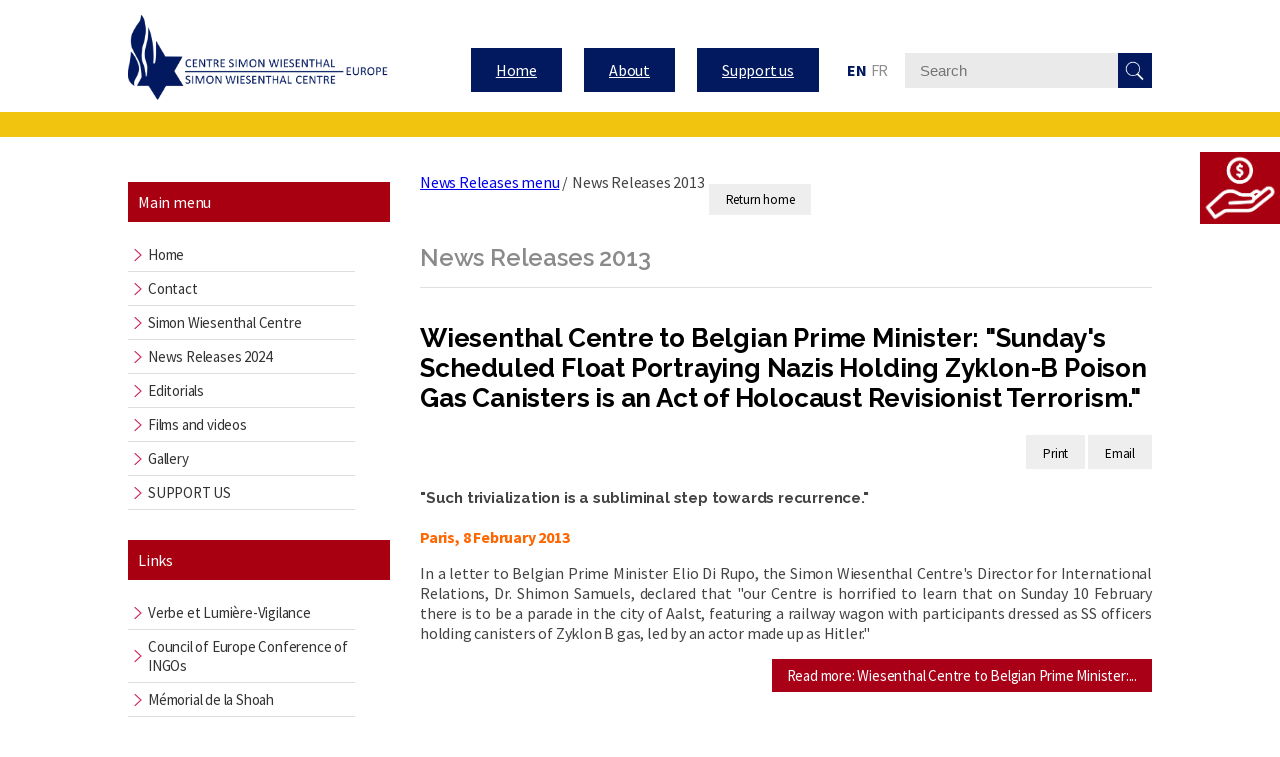

--- FILE ---
content_type: text/html; charset=utf-8
request_url: https://wiesenthal-europe.com/en/news-releases-menu/22-news-releases-2013?start=30
body_size: 8853
content:
<!DOCTYPE html>
<html>
<head>
	<base href="https://wiesenthal-europe.com/en/news-releases-menu/22-news-releases-2013" />
	<meta http-equiv="content-type" content="text/html; charset=utf-8" />
	<meta name="description" content="Le Centre Simon Wiesenthal est une organisation internationale juive, comportant 400.000 adhérents, qui lutte pour les droits de l'homme. Fondé en 1977 à Los Angeles, où se trouve son siège, il tire des leçons de l'holocauste pour combattre les discriminations contemporaines. Le Centre est une ONG avec statut consultatif auprès des Nations Unies, de l’UNESCO, de l’Organisation des États Américains, et du Conseil de l’Europe." />
	<meta name="generator" content="Joomla! - Open Source Content Management" />
	<title>News Releases 2013 - Centre Simon Wiesenthal | CSW Europe</title>
	<link href="/en/news-releases-menu/22-news-releases-2013?format=feed&amp;type=rss" rel="alternate" type="application/rss+xml" title="RSS 2.0" />
	<link href="/en/news-releases-menu/22-news-releases-2013?format=feed&amp;type=atom" rel="alternate" type="application/atom+xml" title="Atom 1.0" />
	<link href="https://wiesenthal-europe.com/en/search?id=22&amp;format=opensearch" rel="search" title="Search Centre Simon Wiesenthal | CSW Europe" type="application/opensearchdescription+xml" />
	<link href="/media/jui/css/chosen.css?8857d178dc4654cd1eb336e9cc2812be" rel="stylesheet" type="text/css" />
	<link href="/media/com_finder/css/finder.css?8857d178dc4654cd1eb336e9cc2812be" rel="stylesheet" type="text/css" />
	<link href="/media/mod_falang/css/template.css" rel="stylesheet" type="text/css" />
	<link href="http://fonts.googleapis.com/css?family=Source+Sans+Pro" rel="stylesheet" type="text/css" />
	<link href="https://wiesenthal-europe.com/modules/mod_gruemenu/css/styles.css" rel="stylesheet" type="text/css" />
	<style type="text/css">
div.mod_search93 input[type="search"]{ width:auto; }
	</style>
	<script src="https://ajax.googleapis.com/ajax/libs/jquery/1.8/jquery.min.js" type="text/javascript"></script>
	<script src="/plugins/system/jqueryeasy/jquerynoconflict.js" type="text/javascript"></script>
	<script src="/media/system/js/caption.js?8857d178dc4654cd1eb336e9cc2812be" type="text/javascript"></script>
	
	
	
	<script src="/media/jui/js/bootstrap.min.js?8857d178dc4654cd1eb336e9cc2812be" type="text/javascript"></script>
	<script src="https://www.google.com/recaptcha/api.js?onload=JoomlaInitReCaptcha2&render=explicit&hl=en-GB" type="text/javascript"></script>
	<script src="/media/plg_captcha_recaptcha/js/recaptcha.min.js" type="text/javascript"></script>
	<script src="/media/jui/js/chosen.jquery.min.js?8857d178dc4654cd1eb336e9cc2812be" type="text/javascript"></script>
	<!--[if lt IE 9]><script src="/media/system/js/html5fallback.js?8857d178dc4654cd1eb336e9cc2812be" type="text/javascript"></script><![endif]-->
	
	<script src="https://wiesenthal-europe.com/modules/mod_gruemenu/js/sidr.js" type="text/javascript"></script>
	<script src="https://wiesenthal-europe.com/modules/mod_gruemenu/js/script.js" type="text/javascript"></script>
	<script type="text/javascript">
jQuery(window).on('load',  function() {
				new JCaption('img.caption');
			});jQuery(function($){ initTooltips(); $("body").on("subform-row-add", initTooltips); function initTooltips (event, container) { container = container || document;$(container).find(".hasTooltip").tooltip({"html": true,"container": "body"});} });
	jQuery(function ($) {
		initChosen();
		$("body").on("subform-row-add", initChosen);

		function initChosen(event, container)
		{
			container = container || document;
			$(container).find(".advancedSelect").chosen({"disable_search_threshold":10,"search_contains":true,"allow_single_deselect":true,"placeholder_text_multiple":"Type or select some options","placeholder_text_single":"Select an option","no_results_text":"No results match"});
		}
	});
	
jQuery(document).ready(function() {
	var value, searchword = jQuery('#mod-finder-searchword122');

		// Get the current value.
		value = searchword.val();

		// If the current value equals the default value, clear it.
		searchword.on('focus', function ()
		{
			var el = jQuery(this);

			if (el.val() === 'Search ...')
			{
				el.val('');
			}
		});

		// If the current value is empty, set the previous value.
		searchword.on('blur', function ()
		{
			var el = jQuery(this);

			if (!el.val())
			{
				el.val(value);
			}
		});

		jQuery('#mod-finder-searchform122').on('submit', function (e)
		{
			e.stopPropagation();
			var advanced = jQuery('#mod-finder-advanced122');

			// Disable select boxes with no value selected.
			if (advanced.length)
			{
				advanced.find('select').each(function (index, el)
				{
					var el = jQuery(el);

					if (!el.val())
					{
						el.attr('disabled', 'disabled');
					}
				});
			}
		});});
jQuery(document).ready(function($) {
		$('.navigation-toggle-123').sidr( {
			name     : 'sidr-main',
			source   : '#sidr-close, #gruemenu',
			side     : 'left',
			displace : false
		} );
		$('.sidr-class-toggle-sidr-close').click( function() {
			$.sidr( 'close', 'sidr-main' );
			return false;
		} );
});

	</script>
	<link rel="alternate" href="https://wiesenthal-europe.com/en/news-releases-menu/22-news-releases-2013" hreflang="en" />
	<link rel="alternate" href="https://wiesenthal-europe.com/en/news-releases-menu/22-news-releases-2013"  hreflang="x-default" />
	<link rel="alternate" href="https://wiesenthal-europe.com/fr/news-releases-menu/22-communiques-de-presse-2013" hreflang="fr" />
	<!--[if lt IE 9]><script src="http://html5shim.googlecode.com/svn/trunk/html5.js" type="text/javascript"></script><script src="http://css3-mediaqueries-js.googlecode.com/svn/trunk/css3-mediaqueries.js" type="text/javascript"></script><![endif]-->
 
	<meta charset="utf-8">
	<link href='https://fonts.googleapis.com/css?family=Raleway:400,900,700,600,500,100' rel='stylesheet' type='text/css'>
  <link href="https://fonts.googleapis.com/css?family=Source+Sans+Pro:400,400i,700,700i" rel="stylesheet">
	<link rel="stylesheet" type="text/css" href="/templates/centresimonwiesenthal/css/style.css">
  <link rel="stylesheet" type="text/css" href="/templates/centresimonwiesenthal/css/print.css">
<!-- 	<link rel="stylesheet" type="text/css" href="/templates/centresimonwiesenthal/css/bootstrap.min.css"> -->
	<script type="text/javascript" src="/templates/centresimonwiesenthal/javascript/script.js"></script>
  <link rel="icon" href="/templates/centresimonwiesenthal/images/favicon.ico" />
  <meta name="viewport" content="width=device-width, initial-scale=1">

<script>
  (function(i,s,o,g,r,a,m){i['GoogleAnalyticsObject']=r;i[r]=i[r]||function(){
  (i[r].q=i[r].q||[]).push(arguments)},i[r].l=1*new Date();a=s.createElement(o),
  m=s.getElementsByTagName(o)[0];a.async=1;a.src=g;m.parentNode.insertBefore(a,m)
  })(window,document,'script','https://www.google-analytics.com/analytics.js','ga');

  ga('create', 'UA-77933286-1', 'auto');
  ga('send', 'pageview');

</script>
  
</head>
<body class="page-140 body">


<div><!-- Inclure un module -->   </div>
<div><!-- Inclure L'article lié au menu actuel --></div>



 <nav class="navbar navbar-default menu-principal" style="background-color: #FFFFFF">
      <div class="container-fluid">
        <div class="container-top">
          <!-- Brand and toggle get grouped for better mobile display -->
          <div class="navbar-header">
            <a href="/index.php">
              <img src="/templates/centresimonwiesenthal/images/logo.png" alt="Logo Centre Simon Wiesenthal" class="logo">
            </a>
          </div>
          
          <!-- Collect the nav links, forms, and other content for toggling -->
          <div class="top">
              
<style>

/* Top-to-Bottom */
#gruemenu.grue_123 ul li { margin:0!important; padding:0!important }
#gruemenu.grue_123 > ul > li {float: left; display: inline-block; }
#gruemenu.grue_123 > ul > li.has-sub > a::after {border-top-color: #D1E3FB;  right: 17px; top: 50%; margin-top:-5px; }
#gruemenu.grue_123 > ul > li.has-sub.active > a::after,
#gruemenu.grue_123 > ul > li.has-sub:hover > a {border-top-color: #FFFFFF;}
#gruemenu.grue_123 ul ul { position: absolute; left: -9999px; top: auto; padding-top: 6px;}
#gruemenu.grue_123 > ul > li > ul::after { content: ""; position: absolute; width: 0; height: 0; border: 5px solid transparent; top: -3px; left: 20px;}
#gruemenu.grue_123 ul ul ul::after {content: "";position: absolute; width: 0; height: 0; border: 5px solid transparent;  top: 11px; left: -3px;}
#gruemenu.grue_123 > ul > li:hover > ul {top: auto;left: 0;}
#gruemenu.grue_123 ul ul ul {padding-top: 0;padding-left: 6px;}
#gruemenu.grue_123 ul ul > li:hover > ul {left: 220px;top: 0;}
#gruemenu.grue_123 > ul > li > ul::after { border-bottom-color: #192F4D}
#gruemenu.grue_123 ul ul ul::after {border-right-color:  #192F4D }
#gruemenu.grue_123 ul ul li.has-sub > a::after {border-left-color: #D1E3FB;   right: 17px; top: 14px; }
#gruemenu.grue_123 ul ul li.has-sub.active > a::after,
#gruemenu.grue_123 ul ul li.has-sub:hover > a::after {border-left-color:#FFFFFF; }
#gruemenu.grue_123 { background: #192F4D; }
#gruemenu.grue_123 ul li a, #gruemenu.grue_123 
#gruemenu.grue_123 {font-family: "Source Sans Pro", Arial, Helvetica, sans-serif ;}
#gruemenu.grue_123,
#gruemenu.grue_123 ul,
#gruemenu.grue_123 ul li,
#gruemenu.grue_123 ul > li > a { font-size:13px}
#gruemenu.grue_123 ul > li > ul > li > a { font-size:11px!important}
#gruemenu.grue_123 > ul > li > a { color: #D1E3FB; text-transform:uppercase}
#gruemenu.grue_123 > ul > li:hover > a,
#gruemenu.grue_123 > ul > li > a:hover,
#gruemenu.grue_123 > ul > li.active > a {color: #FFFFFF; background: #11243D;}
#gruemenu.grue_123 ul ul li:hover > a,
#gruemenu.grue_123 ul ul li.active > a {color: #FFFFFF; background: #11243D;}
#gruemenu.grue_123 ul ul li a, #navigation-toggle {color: #D1E3FB; background: #192F4D;}
#gruemenu.grue_123 ul ul li:hover > a,
#gruemenu.grue_123 ul ul li.active > a,
#navigation-toggle:hover {color: #FFFFFF;background:#11243D;}
#gruemenu.grue_123 #menu-button{ color: #D1E3FB; }
#gruemenu.grue_123 {-webkit-border-radius: 3px; -moz-border-radius: 3px; -o-border-radius: 3px; border-radius: 3px;  border-radius: 3px;}
#gruemenu.grue_123 ul li:first-child > a  { border-top-left-radius: 3px; border-bottom-left-radius: 3px;}
#gruemenu.grue_123 ul ul li:first-child > a { border-top-left-radius: 3px; border-top-right-radius: 3px; border-bottom-left-radius: 0px; border-bottom-right-radius: px;}
#gruemenu.grue_123 ul ul li:last-child > a {border-top-left-radius: 0px; border-top-right-radius: 0px; border-bottom-left-radius: 3px; border-bottom-right-radius: 3px;}
#gruemenu.grue_123 #menu-button::after {border-top: 2px solid #D1E3FB; border-bottom: 2px solid #D1E3FB; }
#gruemenu.grue_123 #menu-button::before {border-top: 2px solid #D1E3FB; }
/* Enable Mobile Menu */
@media screen and (max-width: 1170px) {
#navigation-toggle { z-index:999; display:block; position:fixed; top:10px; right:10px; padding:10px 10px; box-shadow:0px 1px 1px rgba(0,0,0,0.15);	border-radius:3px;	text-shadow:0px 1px 0px rgba(0,0,0,0.5); font-size:20px;		transition:color linear 0.15s; text-decoration: none !important; }
#navigation-toggle span.nav-line { display:block; height:3px; width:20px; margin-bottom:4px; background:#fff}
#navigation-toggle:hover {text-decoration:none;	}
#gruemenu.grue_123  {display: none;}
}	
</style>

<a href="#sidr-main" id="navigation-toggle" class="navigation-toggle-123"><span class="nav-line"></span><span class="nav-line"></span><span class="nav-line"></span></a>
<div id="sidr-close"><a href="#sidr-close" class="toggle-sidr-close"></a></div>
<div id="gruemenu" class="grue_123 ">
<ul >
<li class="item-113"><a href="/en/" >Home</a></li><li class="item-114"><a href="/en/about" >About</a></li><li class="item-403"><a href="/en/support-us" >Support us</a></li></ul>
</div>

<script type="text/javascript">
  var el = document.getElementById('TheGrue');
  if(el) {el.style.display += el.style.display = 'none';}
</script>





              


<div class="mod-languages ">

    


<ul class="lang-inline">
    
        <!-- >>> [PAID] >>> -->
                    <li class="lang-active" dir="ltr">
                                    <a href="/en/news-releases-menu/22-news-releases-2013">
                                                                            EN                                            </a>
                            </li>
                <!-- <<< [PAID] <<< -->
        
    
        <!-- >>> [PAID] >>> -->
                    <li class="" dir="ltr">
                                    <a href="/fr/news-releases-menu/22-communiques-de-presse-2013">
                                                                            FR                                            </a>
                            </li>
                <!-- <<< [PAID] <<< -->
        
    </ul>

</div>

            <form class="navbar-form navbar-right" role="search">
              <div class="form-group">
                
<div class="finder">
	<form id="mod-finder-searchform122" action="/en/component/finder/search" method="get" class="form-search" role="search">
		<label for="mod-finder-searchword122" class="finder">Search</label><input type="text" name="q" id="mod-finder-searchword122" class="search-query input-medium" size="25" value="" placeholder="Search ..."/><button class="btn btn-primary hasTooltip  finder" type="submit" title="Go"><span class="icon-search icon-white"></span>Search</button>
						<input type="hidden" name="Itemid" value="198" />	</form>
</div>
<div class="search mod_search93">
	<form action="/en/news-releases-menu" method="post" class="form-inline">
		<label for="mod-search-searchword93" class="element-invisible">Search ...</label> <input name="searchword" id="mod-search-searchword93" maxlength="200"  class="inputbox search-query input-medium" type="search" size="20" placeholder="Search" /> <button class="button btn btn-primary" onclick="this.form.searchword.focus();">Search</button>		<input type="hidden" name="task" value="search" />
		<input type="hidden" name="option" value="com_search" />
		<input type="hidden" name="Itemid" value="198" />
	</form>
</div>

              </div>
            </form>
        </div><!-- /.navbar-collapse -->
      </div><!-- /.container-fluid -->
  </div>
    </nav>

<div class="container-principale container-fluid">
    <div class="bc-menu">
        <p class="text-uppercase text-center menu-left-title">
               Main menu
        
        </p>

            <nav class="navbar navbar-default menu-main-menu">
                 <div class="container-fluid">
                     <div class="container-menu container-menu-gauche">
                    <!-- Brand and toggle get grouped for better mobile display -->       
                    <!-- Collect the nav links, forms, and other content for toggling -->
                    <div class="collapse navbar-collapse" id="bs-example-navbar-collapse-2">
                      <ul class="nav navbar-nav menu-secondaire">
                        <ul class="nav menu mod-list">
<li class="item-119"><a href="/en/" >Home</a></li><li class="item-120"><a href="/en/contact-wiesenthal-europe" >Contact</a></li><li class="item-126"><a href="/en/le-centre-simon-wiesenthal" >Simon Wiesenthal Centre</a></li><li class="item-366"><a href="/en/news-releases-2024" >News Releases 2024</a></li><li class="item-227"><a href="/en/editorials" title="Editorials">Editorials</a></li><li class="item-129"><a href="/en/films-and-videos" >Films and videos</a></li><li class="item-141"><a href="/en/gallery" >Gallery</a></li><li class="item-143"><a href="/en/donate" >SUPPORT US</a></li></ul>

                      </ul>
                    </div><!-- /.navbar-collapse -->
                  </div><!-- /.container-fluid -->
              </div>
            </nav>



        <p class="text-uppercase text-center menu-left-title">
        
             Links
        
        </p>

        <nav class="navbar navbar-default menu-main-menu">
                <div class="container-fluid">
                     <div class="container-menu container-menu-gauche">
                    <!-- Brand and toggle get grouped for better mobile display -->       
                    <!-- Collect the nav links, forms, and other content for toggling -->
                    <div class="collapse navbar-collapse" id="bs-example-navbar-collapse-3">
                      <ul class="nav navbar-nav menu-secondaire">
                        <ul class="nav menu mod-list">
<li class="item-130"><a href="http://www.verbeetlumiere.fr/" target="_blank" rel="noopener noreferrer">Verbe et Lumière-Vigilance</a></li><li class="item-131"><a href="https://www.coe.int/en/web/ingo" target="_blank" rel="noopener noreferrer">Council of Europe Conference of INGOs</a></li><li class="item-133"><a href="https://www.memorialdelashoah.org/" target="_blank" rel="noopener noreferrer">Mémorial de la Shoah</a></li><li class="item-134"><a href="https://bnvca.info/test/" target="_blank" rel="noopener noreferrer">BNVCA</a></li><li class="item-197"><a href="/en/other-links" >Other links</a></li></ul>

                      </ul>
                    </div><!-- /.navbar-collapse -->
                  </div><!-- /.container-fluid -->
                </div>
            </nav>

        <p class="text-uppercase text-center menu-left-releases">
       

             Previous news releases
        
        </p> 
        <div class="releases">
            <ul class="categories-module">
	<li > 		<h4>
		<a href="/en/news-releases-2024">
		News Releases 2024					</a>
   		</h4>

					</li>
	<li > 		<h4>
		<a href="/en/news-releases-menu/44-news-releases-2023">
		News Releases 2023					</a>
   		</h4>

					</li>
	<li > 		<h4>
		<a href="/en/news-releases-menu/43-news-releases-2022">
		News Releases 2022					</a>
   		</h4>

					</li>
	<li > 		<h4>
		<a href="/en/news-releases-menu/42-news-releases-2021">
		News Releases 2021					</a>
   		</h4>

					</li>
	<li > 		<h4>
		<a href="/en/news-releases-menu/38-news-releases-2020">
		News Releases 2020					</a>
   		</h4>

					</li>
	<li > 		<h4>
		<a href="/en/news-releases-menu/37-news-releases-2019">
		News Releases 2019					</a>
   		</h4>

					</li>
	<li > 		<h4>
		<a href="/en/news-releases-menu/36-news-releases-2018">
		News Releases 2018					</a>
   		</h4>

					</li>
	<li > 		<h4>
		<a href="/en/news-releases-2017">
		News Releases 2017					</a>
   		</h4>

					</li>
	<li > 		<h4>
		<a href="/en/news-releases-menu/15-news-releases-2016">
		News Releases 2016					</a>
   		</h4>

					</li>
	<li > 		<h4>
		<a href="/en/news-releases-menu/24-news-releases-2015">
		News Releases 2015					</a>
   		</h4>

					</li>
	<li > 		<h4>
		<a href="/en/news-releases-menu/23-news-releases-2014">
		News Releases 2014					</a>
   		</h4>

					</li>
	<li > 		<h4>
		<a href="/en/news-releases-menu/22-news-releases-2013">
		News Releases 2013					</a>
   		</h4>

					</li>
	<li > 		<h4>
		<a href="/en/news-releases-menu/21-news-releases-2012">
		News Releases 2012					</a>
   		</h4>

					</li>
	<li > 		<h4>
		<a href="/en/news-releases-menu/20-news-releases-2011">
		News Releases 2011					</a>
   		</h4>

					</li>
	<li > 		<h4>
		<a href="/en/news-releases-menu/19-news-releases-2010">
		News Releases 2010					</a>
   		</h4>

					</li>
	<li > 		<h4>
		<a href="/en/news-releases-menu/18-news-releases-2009">
		News Releases 2009					</a>
   		</h4>

					</li>
</ul>
              
        </div>
    </div>
    <div class="content">

       		
				<div class="breadcrums-list">
   		    <ul itemscope itemtype="https://schema.org/BreadcrumbList" class="breadcrumb" style='padding-left: 5px;'>
        
                <li itemprop="itemListElement" itemscope itemtype="https://schema.org/ListItem" class="breadcrumb-item">
                <a itemprop="item" href="/en/news-releases-menu" class="pathway"><span itemprop="name">News Releases menu</span></a>                        <span class="divider">
                             /                         </span>
                                                    <meta itemprop="position" content="1">
            </li>
                    <li itemprop="itemListElement" itemscope itemtype="https://schema.org/ListItem" class="active breadcrumb-item">
                <span itemprop="name">News Releases 2013</span>                <meta itemprop="position" content="2">
            </li>
        </ul>
		</div>
				

<div class="custom return"  >
	<p><a href="/en/">Return home</a></p></div>

		

<div class="custom"  >
	<div class="custombutton-faire-un-don"><a href="/en/support-us"><img src="/images/donation.png" alt="image Je fais un don" /></a></div></div>


        <div class="news">
            <div class="blog" itemscope itemtype="https://schema.org/Blog">
	
			<h2> 							<span class="subheading-category">News Releases 2013</span>
					</h2>
		
	
			<div class="category-desc clearfix">
														</div>
	
	
		
	
																	<div class="items-row cols-1 row-0 row-fluid clearfix">
						<div class="span12">
				<div class="item column-1"
					itemprop="blogPost" itemscope itemtype="https://schema.org/BlogPosting">
					

	<div class="page-header">
					<h2 itemprop="name">
									<a href="/en/news-releases-menu/22-news-releases-2013/149-wiesenthal-centre-to-belgian-prime-minister-sunday-s-scheduled-float-portraying-nazis-holding-zyklon-b-poison-gas-canisters-is-an-act-of-holocaust-revisionist-terrorism" itemprop="url">
					

									
					Wiesenthal Centre to Belgian Prime Minister: &quot;Sunday's Scheduled Float Portraying Nazis Holding Zyklon-B Poison Gas Canisters is an Act of Holocaust Revisionist Terrorism.&quot;				



					</a>

							</h2>
				
		
				
			</div>

	
<div class="icons">
	
					<div class="btn-group pull-right">
				<button class="btn dropdown-toggle" type="button" id="dropdownMenuButton-149" aria-label="User tools"
				data-toggle="dropdown" aria-haspopup="true" aria-expanded="false">
					<span class="icon-cog" aria-hidden="true"></span>
					<span class="caret" aria-hidden="true"></span>
				</button>
								<ul class="dropdown-menu" aria-labelledby="dropdownMenuButton-149">
											<li class="print-icon"> <a href="/en/news-releases-menu/22-news-releases-2013/149-wiesenthal-centre-to-belgian-prime-minister-sunday-s-scheduled-float-portraying-nazis-holding-zyklon-b-poison-gas-canisters-is-an-act-of-holocaust-revisionist-terrorism?tmpl=component&amp;print=1" title="Print article < Wiesenthal Centre to Belgian Prime Minister: &quot;Sunday&#039;s Scheduled Float Portraying Nazis Holding Zyklon-B Poison Gas Canisters is an Act of Holocaust Revisionist Terrorism.&quot; >" onclick="window.open(this.href,'win2','status=no,toolbar=no,scrollbars=yes,titlebar=no,menubar=no,resizable=yes,width=640,height=480,directories=no,location=no'); return false;" rel="nofollow">			<span class="icon-print" aria-hidden="true"></span>
		Print	</a> </li>
																<li class="email-icon"> <a href="/en/component/mailto/?tmpl=component&amp;template=centresimonwiesenthal&amp;link=864a67a5f7b7d9a2d59b2b81efc644b3a87daea7" title="Email this link to a friend" onclick="window.open(this.href,'win2','width=400,height=550,menubar=yes,resizable=yes'); return false;" rel="nofollow">			<span class="icon-envelope" aria-hidden="true"></span>
		Email	</a> </li>
														</ul>
			</div>
		
	</div>




		

<h4 style="text-align: justify;">"Such trivialization is a subliminal step towards recurrence."&nbsp;</h4>
<p style="text-align: justify;"><span style="color: #ff6600;"><strong>Paris, 8 February 2013</strong></span></p>
<p style="text-align: justify;"><span>In a letter to Belgian Prime Minister Elio Di Rupo, the Simon Wiesenthal Centre's Director for International Relations, Dr. Shimon Samuels, declared that "our Centre is horrified to learn that on Sunday 10 February there is to be a parade in the city of Aalst, featuring a railway wagon with participants dressed as SS officers holding canisters of Zyklon B gas, led by an actor made up as Hitler."</span></p>



	
<p class="readmore">
			<a class="btn" href="/en/news-releases-menu/22-news-releases-2013/149-wiesenthal-centre-to-belgian-prime-minister-sunday-s-scheduled-float-portraying-nazis-holding-zyklon-b-poison-gas-canisters-is-an-act-of-holocaust-revisionist-terrorism" itemprop="url" aria-label="Read more:  Wiesenthal Centre to Belgian Prime Minister: &quot;Sunday&#039;s Scheduled Float Portraying Nazis Holding Zyklon-B Poison Gas Canisters is an Act of Holocaust Revisionist Terrorism.&quot;">
			<span class="icon-chevron-right" aria-hidden="true"></span> 
			Read more: 			Wiesenthal Centre to Belgian Prime Minister:...		</a>
	</p>



				</div>
				<!-- end item -->
							</div><!-- end span -->
							</div><!-- end row -->
																			<div class="items-row cols-1 row-1 row-fluid clearfix">
						<div class="span12">
				<div class="item column-1"
					itemprop="blogPost" itemscope itemtype="https://schema.org/BlogPosting">
					

	<div class="page-header">
					<h2 itemprop="name">
									<a href="/en/news-releases-menu/22-news-releases-2013/157-wiesenthal-centre-to-eu-ban-hezbollah-now-further-vacillation-will-not-grant-europe-immunity" itemprop="url">
					

									
					Wiesenthal Centre to EU: &quot;Ban Hezbollah Now - Further Vacillation Will Not Grant Europe Immunity&quot;.				



					</a>

							</h2>
				
		
				
			</div>

	
<div class="icons">
	
					<div class="btn-group pull-right">
				<button class="btn dropdown-toggle" type="button" id="dropdownMenuButton-157" aria-label="User tools"
				data-toggle="dropdown" aria-haspopup="true" aria-expanded="false">
					<span class="icon-cog" aria-hidden="true"></span>
					<span class="caret" aria-hidden="true"></span>
				</button>
								<ul class="dropdown-menu" aria-labelledby="dropdownMenuButton-157">
											<li class="print-icon"> <a href="/en/news-releases-menu/22-news-releases-2013/157-wiesenthal-centre-to-eu-ban-hezbollah-now-further-vacillation-will-not-grant-europe-immunity?tmpl=component&amp;print=1" title="Print article < Wiesenthal Centre to EU: &quot;Ban Hezbollah Now - Further Vacillation Will Not Grant Europe Immunity&quot;. >" onclick="window.open(this.href,'win2','status=no,toolbar=no,scrollbars=yes,titlebar=no,menubar=no,resizable=yes,width=640,height=480,directories=no,location=no'); return false;" rel="nofollow">			<span class="icon-print" aria-hidden="true"></span>
		Print	</a> </li>
																<li class="email-icon"> <a href="/en/component/mailto/?tmpl=component&amp;template=centresimonwiesenthal&amp;link=e52b91dddbf4c08d1fe9a6e00e45eec1a355136d" title="Email this link to a friend" onclick="window.open(this.href,'win2','width=400,height=550,menubar=yes,resizable=yes'); return false;" rel="nofollow">			<span class="icon-envelope" aria-hidden="true"></span>
		Email	</a> </li>
														</ul>
			</div>
		
	</div>




		

<h4 style="text-align: justify;"><span style="color: #ff6600;">Paris, 6 February 2013</span></h4>
<p style="text-align: justify;">In a letter to European Union High Representative, Baroness CatherineAshton of Upholland, the Simon Wiesenthal Centre's Director forInternational Relations, Dr. Shimon Samuels, claimed that "despitecontinuous requests, for the last year, from the United Statesadministration and entreaties from the Middle East that the EuropeanUnion place Hezbollah on its terrorism list, on a par with Hamas - bothits political and military wings - the EU has vacillated, at one pointarguing that Hezbollah does not act on EU soil".</p>



	
<p class="readmore">
			<a class="btn" href="/en/news-releases-menu/22-news-releases-2013/157-wiesenthal-centre-to-eu-ban-hezbollah-now-further-vacillation-will-not-grant-europe-immunity" itemprop="url" aria-label="Read more:  Wiesenthal Centre to EU: &quot;Ban Hezbollah Now - Further Vacillation Will Not Grant Europe Immunity&quot;.">
			<span class="icon-chevron-right" aria-hidden="true"></span> 
			Read more: 			Wiesenthal Centre to EU: "Ban Hezbollah Now -...		</a>
	</p>



				</div>
				<!-- end item -->
							</div><!-- end span -->
							</div><!-- end row -->
																			<div class="items-row cols-1 row-2 row-fluid clearfix">
						<div class="span12">
				<div class="item column-1"
					itemprop="blogPost" itemscope itemtype="https://schema.org/BlogPosting">
					

	<div class="page-header">
					<h2 itemprop="name">
									<a href="/en/news-releases-menu/22-news-releases-2013/156-wiesenthal-centre-to-french-education-minister-ban-palestinian-agitation-from-french-elementary-schools" itemprop="url">
					

									
					Wiesenthal Centre to French Education Minister: &quot;Ban Palestinian Agitation From French Elementary Schools.&quot;				



					</a>

							</h2>
				
		
				
			</div>

	
<div class="icons">
	
					<div class="btn-group pull-right">
				<button class="btn dropdown-toggle" type="button" id="dropdownMenuButton-156" aria-label="User tools"
				data-toggle="dropdown" aria-haspopup="true" aria-expanded="false">
					<span class="icon-cog" aria-hidden="true"></span>
					<span class="caret" aria-hidden="true"></span>
				</button>
								<ul class="dropdown-menu" aria-labelledby="dropdownMenuButton-156">
											<li class="print-icon"> <a href="/en/news-releases-menu/22-news-releases-2013/156-wiesenthal-centre-to-french-education-minister-ban-palestinian-agitation-from-french-elementary-schools?tmpl=component&amp;print=1" title="Print article < Wiesenthal Centre to French Education Minister: &quot;Ban Palestinian Agitation From French Elementary Schools.&quot; >" onclick="window.open(this.href,'win2','status=no,toolbar=no,scrollbars=yes,titlebar=no,menubar=no,resizable=yes,width=640,height=480,directories=no,location=no'); return false;" rel="nofollow">			<span class="icon-print" aria-hidden="true"></span>
		Print	</a> </li>
																<li class="email-icon"> <a href="/en/component/mailto/?tmpl=component&amp;template=centresimonwiesenthal&amp;link=603b238c194a32cc715ff73fd26db0a3b5b15e8d" title="Email this link to a friend" onclick="window.open(this.href,'win2','width=400,height=550,menubar=yes,resizable=yes'); return false;" rel="nofollow">			<span class="icon-envelope" aria-hidden="true"></span>
		Email	</a> </li>
														</ul>
			</div>
		
	</div>




		

<h4 style="text-align: justify;">"A school is a place to inculcate fraternity and tolerance, not hate and&nbsp;violence."</h4>
<p style="text-align: justify;"><span style="color: #ff6600;"><strong>Paris, 5 February 2013</strong></span></p>
<p style="text-align: justify;">In a letter to French Education Minister, Vincent Peillon, the SimonWiesenthal Centre’s Director for International Relations, Dr. ShimonSamuels, protested &nbsp;newspaper ad invitations to an anti-Israel hatefestat a Paris primary school – l’Ecole Primaire publique, 13 rue Fagon.</p>



	
<p class="readmore">
			<a class="btn" href="/en/news-releases-menu/22-news-releases-2013/156-wiesenthal-centre-to-french-education-minister-ban-palestinian-agitation-from-french-elementary-schools" itemprop="url" aria-label="Read more:  Wiesenthal Centre to French Education Minister: &quot;Ban Palestinian Agitation From French Elementary Schools.&quot;">
			<span class="icon-chevron-right" aria-hidden="true"></span> 
			Read more: 			Wiesenthal Centre to French Education Minister:...		</a>
	</p>



				</div>
				<!-- end item -->
							</div><!-- end span -->
							</div><!-- end row -->
																			<div class="items-row cols-1 row-3 row-fluid clearfix">
						<div class="span12">
				<div class="item column-1"
					itemprop="blogPost" itemscope itemtype="https://schema.org/BlogPosting">
					

	<div class="page-header">
					<h2 itemprop="name">
									<a href="/en/news-releases-menu/22-news-releases-2013/158-wiesenthal-centre-s-deep-concern-at-islamist-threats-to-french-christians-and-jews-related-to-events-in-algeria-and-mali" itemprop="url">
					

									
					Wiesenthal Centre's Deep Concern at Islamist Threats to French Christians and Jews Related to Events in Algeria and Mali				



					</a>

							</h2>
				
		
				
			</div>

	
<div class="icons">
	
					<div class="btn-group pull-right">
				<button class="btn dropdown-toggle" type="button" id="dropdownMenuButton-158" aria-label="User tools"
				data-toggle="dropdown" aria-haspopup="true" aria-expanded="false">
					<span class="icon-cog" aria-hidden="true"></span>
					<span class="caret" aria-hidden="true"></span>
				</button>
								<ul class="dropdown-menu" aria-labelledby="dropdownMenuButton-158">
											<li class="print-icon"> <a href="/en/news-releases-menu/22-news-releases-2013/158-wiesenthal-centre-s-deep-concern-at-islamist-threats-to-french-christians-and-jews-related-to-events-in-algeria-and-mali?tmpl=component&amp;print=1" title="Print article < Wiesenthal Centre&#039;s Deep Concern at Islamist Threats to French Christians and Jews Related to Events in Algeria and Mali >" onclick="window.open(this.href,'win2','status=no,toolbar=no,scrollbars=yes,titlebar=no,menubar=no,resizable=yes,width=640,height=480,directories=no,location=no'); return false;" rel="nofollow">			<span class="icon-print" aria-hidden="true"></span>
		Print	</a> </li>
																<li class="email-icon"> <a href="/en/component/mailto/?tmpl=component&amp;template=centresimonwiesenthal&amp;link=ffd1709549b49a7a00c783448ed1cc5df653543e" title="Email this link to a friend" onclick="window.open(this.href,'win2','width=400,height=550,menubar=yes,resizable=yes'); return false;" rel="nofollow">			<span class="icon-envelope" aria-hidden="true"></span>
		Email	</a> </li>
														</ul>
			</div>
		
	</div>




		

<h4>"Urges authorities to declare state of emergency equipping lawenforcement to take necessary measures to outlaw a clear and present&nbsp;danger to all French citizens - Christian, Jewish and Muslim."</h4>
<p><span style="color: #ff6600;"><strong>Paris, 23 January 2013 </strong></span></p>
<p>The Director for International Relations of the Simon Wiesenthal Centre,Dr. Shimon Samuels, has raised an alarm at the threats made by MokhtarBelmokhtar, spokesman of the terrorist group that last week attacked theAlgerian gas installation at In Amenas.</p>



	
<p class="readmore">
			<a class="btn" href="/en/news-releases-menu/22-news-releases-2013/158-wiesenthal-centre-s-deep-concern-at-islamist-threats-to-french-christians-and-jews-related-to-events-in-algeria-and-mali" itemprop="url" aria-label="Read more:  Wiesenthal Centre&#039;s Deep Concern at Islamist Threats to French Christians and Jews Related to Events in Algeria and Mali">
			<span class="icon-chevron-right" aria-hidden="true"></span> 
			Read more: 			Wiesenthal Centre's Deep Concern at Islamist...		</a>
	</p>



				</div>
				<!-- end item -->
							</div><!-- end span -->
							</div><!-- end row -->
																			<div class="items-row cols-1 row-4 row-fluid clearfix">
						<div class="span12">
				<div class="item column-1"
					itemprop="blogPost" itemscope itemtype="https://schema.org/BlogPosting">
					

	<div class="page-header">
					<h2 itemprop="name">
									<a href="/en/news-releases-menu/22-news-releases-2013/153-wiesenthal-centre-demands-justice-and-transparency-from-german-pharmaceutical-companies-reported-to-have-carried-out-1980-s-special-medication-experiments" itemprop="url">
					

									
					Wiesenthal Centre Demands Justice and Transparency from German Pharmaceutical Companies Reported to have Carried out 1980's &quot;special medication experiments&quot;				



					</a>

							</h2>
				
		
				
			</div>

	
<div class="icons">
	
					<div class="btn-group pull-right">
				<button class="btn dropdown-toggle" type="button" id="dropdownMenuButton-153" aria-label="User tools"
				data-toggle="dropdown" aria-haspopup="true" aria-expanded="false">
					<span class="icon-cog" aria-hidden="true"></span>
					<span class="caret" aria-hidden="true"></span>
				</button>
								<ul class="dropdown-menu" aria-labelledby="dropdownMenuButton-153">
											<li class="print-icon"> <a href="/en/news-releases-menu/22-news-releases-2013/153-wiesenthal-centre-demands-justice-and-transparency-from-german-pharmaceutical-companies-reported-to-have-carried-out-1980-s-special-medication-experiments?tmpl=component&amp;print=1" title="Print article < Wiesenthal Centre Demands Justice and Transparency from German Pharmaceutical Companies Reported to have Carried out 1980&#039;s &quot;special medication experiments&quot; >" onclick="window.open(this.href,'win2','status=no,toolbar=no,scrollbars=yes,titlebar=no,menubar=no,resizable=yes,width=640,height=480,directories=no,location=no'); return false;" rel="nofollow">			<span class="icon-print" aria-hidden="true"></span>
		Print	</a> </li>
																<li class="email-icon"> <a href="/en/component/mailto/?tmpl=component&amp;template=centresimonwiesenthal&amp;link=b5b3c700b93a7702072e664fed152f5a719ee904" title="Email this link to a friend" onclick="window.open(this.href,'win2','width=400,height=550,menubar=yes,resizable=yes'); return false;" rel="nofollow">			<span class="icon-envelope" aria-hidden="true"></span>
		Email	</a> </li>
														</ul>
			</div>
		
	</div>




		

<h4 style="text-align: left;">"In view of German companies' history of collaboration with Nazi abuses&nbsp;of medical ethics,they must now release consent certificates, insurance claims and propose compensation measures for the uninformed objects of post-War abuses."</h4>
<p style="text-align: left;"><span style="color: #ff6600;"><strong>Paris, 8 January 2013</strong></span></p>
<p style="text-align: left;">In letters to the Chairmen of five major German pharmaceutical&nbsp;companies, the Simon Wiesenthal Centre's Director for International Relations, Dr. Shimon Samuels, stated that, "in view of the history of&nbsp;collaboration of several German industrial and pharmaceutical&nbsp;companies with Nazi abuses of medical ethics and practises during&nbsp;World War Two, we were horrified at the Tagesspiegel report on 'tests&nbsp;carried out in Communist East Germany (the GDR) between 1983 and&nbsp;1984', apparently, in many cases without the subjects' knowledge".</p>



	
<p class="readmore">
			<a class="btn" href="/en/news-releases-menu/22-news-releases-2013/153-wiesenthal-centre-demands-justice-and-transparency-from-german-pharmaceutical-companies-reported-to-have-carried-out-1980-s-special-medication-experiments" itemprop="url" aria-label="Read more:  Wiesenthal Centre Demands Justice and Transparency from German Pharmaceutical Companies Reported to have Carried out 1980&#039;s &quot;special medication experiments&quot;">
			<span class="icon-chevron-right" aria-hidden="true"></span> 
			Read more: 			Wiesenthal Centre Demands Justice and...		</a>
	</p>



				</div>
				<!-- end item -->
							</div><!-- end span -->
							</div><!-- end row -->
						
	
				<div class="pagination">
							<p class="counter pull-right"> Page 7 of 7 </p>
						<ul>
	<li class="pagination-start"><a href="/en/news-releases-menu/22-news-releases-2013" class="pagenav">Start</a></li>
	<li class="pagination-prev"><a href="/en/news-releases-menu/22-news-releases-2013?start=25" class="pagenav">Prev</a></li>
			<li><a href="/en/news-releases-menu/22-news-releases-2013" class="pagenav">1</a></li>			<li><a href="/en/news-releases-menu/22-news-releases-2013?start=5" class="pagenav">2</a></li>			<li><a href="/en/news-releases-menu/22-news-releases-2013?start=10" class="pagenav">3</a></li>			<li><a href="/en/news-releases-menu/22-news-releases-2013?start=15" class="pagenav">4</a></li>			<li><a href="/en/news-releases-menu/22-news-releases-2013?start=20" class="pagenav">5</a></li>			<li><a href="/en/news-releases-menu/22-news-releases-2013?start=25" class="pagenav">6</a></li>			<li><span class="pagenav">7</span></li>		<li class="pagination-next"><span class="pagenav">Next</span></li>
	<li class="pagination-end"><span class="pagenav">End</span></li>
</ul>
 </div>
	</div> 
        </div>
         

    </div>

</div><!--Container-principale-->
<div class="container-fluid">
    <div class="row bc-copyright">
        <p class="copyright">Copyright &copy; 2026 - Centre Simon Wiesenthal-Europe </p>
       <div>
        <a href="/legal-notice">
                         Legal notice/Privacy Policy
                 </a>

          <a href="/contact">Contact</a>
        </div>
    </div>

    </div>


</body>
</html>

--- FILE ---
content_type: text/css
request_url: https://wiesenthal-europe.com/templates/centresimonwiesenthal/css/style.css
body_size: 4740
content:
a.hasTooltip.pagenav:hover {
	color: #FFFFFF!important;
}
.releases ul.categories-module li {
	width: 100%;
    background-color: rgba(255,255,255,0.9);
    transition-duration: 0.5s;
}
.releases ul.categories-module li:hover {
	padding-left: 15px;
}
/*END-new release more recent not visible-*/
#mod-finder-searchword122 {
	display: none;
}
.btn.btn-primary.hasTooltip.finder {
	display: none;
}
input#mod-finder-searchword122 {
    height: 35px;
    padding-top: 0px;
    color: #FFFFFF;
    border-radius: 0px;
    background-color: #eaeaea;
    border: none;
    color: #000;
    padding: 0 15px;
    font-size: 15px;
    -webkit-appearance: none;
    width: 195px;
}
label.finder {
	display: none;
}
@media (max-width: 980px) {
	.top .nav.menu {
		order: 3;
	}
	.navbar-right {
		/*padding: 15px;*/
		display: none;
	}

	.logo {
		width: 100% !important;
		max-width: 260px !important;
	}

	#navigation-toggle {
		position: initial !important;
		order: 2;
	}

	.bc-menu {
		order: 2;
		width: 100% !important;
		padding: 0 !important;
	}

	.content {
		width: 100% !important;
		padding: 0 !important;
	}

	.container-principale {
		flex-direction: column;
	}

	div.page-header h2,
	div.page-header h2 a {
		text-align: left;
		font-size: 20px !important;
    	line-height: 22px;
	}

	.navbar-header {
		padding: 7px;
	}

	.container-top,
	.container-principale,
	.bc-copyright {
		width: 90% !important;
	}

	nav.navbar.navbar-default.menu-principal div.container-fluid {
		padding-top: 5px !important;
	}

	.bc-copyright {
		flex-direction: column-reverse;
    	text-align: center;
	}

	.copyright {
		margin-top: 7px !important;
	}

	.icons {
		display: none;
	}
	img {
		height: inherit;
	}
}

img {
	max-width: 100%;
}

@keyframes slidy {
0% { left: 0%; }
20% { left: 0%; }
25% { left: -100%; }
45% { left: -100%; }
50% { left: -200%; }
70% { left: -200%; }
75% { left: -300%; }
95% { left: -300%; }
100% { left: -400%; }
}

div.slide-desc{
	bottom: 20% !important;
    left: 30% !important;
    width: 70% !important;

}
.dj-image{
	height: 100% !important;
}

dd.create {
	margin: 0;
	padding: 0;
}

#gruemenu {
	background-color: transparent !important;
}

#gruemenu > ul {
	display: flex;
	-webkit-display: flex;
	-moz-display: flex;
	align-items: center;
	box-shadow: none !important;
}

#gruemenu > ul > li {
	float: inherit !important;
	box-shadow: none !important;
}

#gruemenu > ul > li > a{
    letter-spacing: inherit !important;
    text-transform: inherit !important;
    font-size: initial !important;
    color: #fff !important;
    background-color: #02195f !important;
    margin: 11px;
    padding: 12px 25px;
    border-radius: 0 !important;
}

.releases ul {
	margin:0;
	padding: 0;
	list-style: none;
}

.jsn-master .jsn-bootstrap  .jsn-form-content .control-group .control-label {
	color: #A90017 !important;
	font-family: 'Source Sans Pro', sans-serif !important;
}

.jsn-master .jsn-bootstrap  .jsn-form-content .control-group {
	padding: 5px !important;
}

.releases ul li {
	background: url(../images/arrow-right.png);
    background-repeat: no-repeat;
    background-size: 20px 20px;
    background-position: left;
    list-style-type: none;
    padding-left: 5px;
    border-bottom: 1px solid #DEDEDE;
    transition-duration: 0.5s;
}

.releases ul li h4 a {
    padding: 9px 15px !important;
    font-size: 13px;
    color: #333333 !important;
    transition-duration: 0.5s;
    /* width: 100%; */
    display: block;
    text-decoration: none;
    font-weight: 500;
}

.bc-copyright a{
	text-decoration: none;
	color: inherit;
	padding: 0 6px;
}

.bc-copyright a:after{
	content: "|";
	padding-left: 12px;
}

.bc-copyright a:last-child:after{
	display: none;
}

.releases ul li h4 {
	margin:0;
}

.jsn-bootstrap  .jsn-form-content .control-group.ui-state-highlight,
.jsn-bootstrap  .jsn-form-content .control-group {
	border: 0;
}

.jsn-bootstrap  .jsn-form-content .control-group .controls input,.jsn-master .jsn-bootstrap  .jsn-form-content .control-group .controls select, .jsn-master .jsn-bootstrap  .jsn-form-content .control-group .controls textarea {
	padding: 8px;
    box-sizing: border-box;
    border: 1px solid #cacaca !important;
}

.jsn-master .jsn-bootstrap  .jsn-form-content .control-group .controls select {
	height: 30px;
    border-radius: 0 !important;
}

.jsn-row-container .btn-toolbar button[type="submit"] {
	padding: 7px 15px;
    font-size: 13px;
}

ul#slider100.djslider-in li{
	max-height: 300px !important;
	min-height: 300px !important;
}
div#slider-container100.slider-container{
	max-height: 300px !important;
}
div#djslider100.djslider.djslider-default{
	max-height: 300px !important;
}
div.news{
	margin-top: 35px;

}

dl dd time {
	padding: 5px;
    background-color: #A90017;
    color: #FFFFFF;
}


.bc-menu {
	width: 270px;
	padding: 15px;
	padding-left: 0;
}

.content {
	width: calc(100% - 270px);
	padding: 15px;
	padding-right: 0;
}

.menu-secondaire {
	padding: 0;
}

.return a {
    padding: 17px;
    padding: 7px 17px;
    background-color: #eee;
        color: #000;
    text-decoration: none;
    font-size: 13px;
}

.menu-secondaire a {
	text-decoration: none;
}

.blog .items-row {
    padding: 15px 0;
    border-bottom: 1px solid #e0e0e0;
}

.blog div:nth-last-child(2) {
    border-bottom: 0;
}

.blog .items-row p.readmore a.btn {
	padding: 7px 15px;
    font-size: 15px;
    text-decoration: none;
}

.blog h2 .subheading-category {
	    color: #8a8a8a;
    font-weight: 600;
    border-bottom: 1px solid #e0e0e0;
    display: block;
    padding-bottom: 15px;
}

div#slider { overflow: hidden; margin-top: 30px; }
div#slider figure img { width: 20%; float: left; }
div#slider figure { 
  position: relative;
  width: 500%;
  margin: 0;
  left: 0;
  text-align: left;
  font-size: 0;
  animation: 30s slidy infinite; 
}


h1, h2, h3, h4, h5, h6 {
	font-family: 'Raleway', sans-serif;
}

.body{
	    font-family: 'Source Sans Pro', sans-serif;
	/*background: url(../images/bc-body.jpg) no-repeat fixed; */
  -webkit-background-size: cover;
  -moz-background-size: cover;
  -o-background-size: cover;
  background-size: cover;
      font-weight: 500;
    background-color: #eee;
        background-color: transparent !important;
    font-size: 16px !important;
    padding: 0;
    margin: 0;
     color: #444;
    letter-spacing: -0.2px;
}

.navbar-right ul li{
	display: inline-block;
	background-color: #02195f;
	margin-left: 20px;
	padding-left: 20px;
	padding-right: 20px;

}


.navbar-right ul .item-150{
	padding: 0 !important;

}
.navbar-right ul{

}

.logo{
	    width: 260px;
}
@-moz-document url-prefix()
{
	.logo{
		
	}
  }
.menu-principal{
	
	background-color: #FFFFFF !important;
	z-index: 3;
	border-color: none !important;
	border-radius: 0 !important;
}

.menu-principal.navbar-default{
	border: none !important;
}
.navbar-toggle{
background-color: #FFFFFF;
}
.navbar-collapse{
	z-index: 3;
}

@-moz-document url-prefix()
{
	.navbar-collapse{
	margin-top: 0 ;
}
}

@-moz-document url-prefix(){
.navbar-form{
	padding-top: 2px !important;
}
}

ul.nav.navbar-nav.navbar-right ul.nav.menu{
	margin-top: 20px;
	float: left;
}

.mod-languages {
	padding: 15px;
}

.mod-languages li {
	margin: 0 !important;
    padding: 2px !important;
    background-color: transparent !important;
    color: #02195F !important;
}

.breadcrumb {
	background-color: transparent !important;
    margin: 0 0 0 0 !important;
    padding: 20px 0 0 0 !important;
}

.breadcrumb li {
	list-style:none;
	width: auto;
    float: left;
    margin-right: 4px;
}

.breadcrumb li:nth-child(2):before {
	display: none !important;
	content: "" !important;
}

.breadcrumb li span.divider {

}


.container-menu form.navbar-form.navbar-right{

}

div.mod-languages ul {
	display: flex;
	-webkit-display: flex;
	-moz-display: flex;
}

.container-principale{
	width: 80%;
	margin-left: auto;
	margin-right: auto;
	padding-bottom: 30px;
	z-index: 2;
	padding-left: 0px !important;
	display: flex;
	-moz-display: flex;
	-webkit-display: flex;
}

.top {
	display: flex;
	-webkit-display: flex;
	-moz-display: flex;
	align-items: center;
	justify-content: flex-end;
	flex: 1;
}

.top .nav.menu {
    display: flex;
    -webkit-display: flex;
    -moz-display: flex;
    list-style: none;
    color: #000;
    padding: 0;
    margin: 0;
}

.top .nav.menu li {
	margin: 0 8px;
}

.top .nav.menu li a {
    color: #fff;
    background-color: #02195f;
    padding: 12px 25px;
    text-decoration: none;
        display: block;
}

.top ul {
margin: 0;
}

.container-top {
	height: 100%;
	width: 80%;
	margin-left: auto;
	margin-right: auto;
	display: flex;
	-webkit-display: flex;
	-moz-display: flex;
    align-items: flex-end;
}

.navbar-header {
	margin-bottom: -7px;
}

.container-menu-gauche{
	width: 100% !important;
}

.navbar-default {
    background-color: #FFFFFF;

}
	
.navbar-default .nav>li>a:hover, .navbar-default .nav>li>a:focus  {
    color: #FFFFFF;
    background-color: none;
    transition-duration:0.5s;
}


 .navbar-right .btn{
 	font-size: 0px;
	height: 35px;
	width: 34px;	 
	padding: 10px;
	border-radius: 0px;
	margin-left: -10px;
	background: url(../images/loupe.png) no-repeat;
	background-size: 20px 20px;
	background-position: center;
	background-color: #02195f;
	border: none;
	vertical-align: top;
}

 .navbar-right .btn:hover {

	background-color: #02195f;

}

div.container-menu ul.nav.navbar-nav.navbar-right ul.nav.menu li.item-150 a{
	background:url(../images/french-flag.jpg);
	background-repeat: no-repeat;
	color: #333333;
	background-color: #FFFFFF;
	padding-left: 40px;
	padding-top: -1px;
	background-position: 0;
}
.form-group .form-control{
	color: #FFFFFF;
	border-radius: 0px;
	background-color: #333334;
	border: none;
	color: #FFFFFF;
}


.menu-left-title{
	color: #FFFFFF;
	background-color: #A90011;
	padding: 10px;
	margin-top: 30px;
	font-size: 16px;
}
.menu-left-releases{

	background-color: #02195f;
	color: #FFFFFF;
	padding: 10px;
	margin-top: 30px;
	font-size: 16px;
}

.menu-secondaire{
	margin-left: -40px;
	width: 100%;
}
.menu-secondaire li{
	background: url(../images/arrow-right.png);
	background-repeat: no-repeat;
	background-size: 20px 20px;
	background-position: left;
	list-style-type: none;
	padding-left: 5px;
	border-bottom: 1px solid #DEDEDE;
	width: 100%;
	transition-duration:0.5s;
}
ul.menu-secondaire ul.nav.menu>li>a {     padding: 7px 15px !important;}
.menu-secondaire a{
	    font-size: 15px;
	color: #333333 !important;
	transition-duration:0.5s;
	width: 100%;
	display: block;
}
.menu-secondaire a:hover{
	color: #2692BE;
	transition-duration:0.5s;
}

.menu-secondaire li:hover{
	background-color: rgba(38,146,190,0.5);
	padding-left: 15px;
	transition-duration:0.5s;
	color: #2692BE;
}


ul.menu-secondaire ul.nav.menu>li>a:hover,
ul.menu-secondaire ul.nav.menu>li>a:focus{
	background-color: none !important;
}
.nav>li>a:focus, .nav>li>a:hover {
    text-decoration: none !important;
    background-color: none !important;
}

.releases{
	background-color: #fff;
	margin-top:-10px; 
	padding: 10px 0;
}

ul.category-module {
	list-style: none;
}

.dropdown-menu {
	position: inherit !important;
}

.releases .mod-articles-category-readmore a {
	color: #fff !important;
}

.mod-articles-category-title {
	color: #333333 !important;
	font-size: 13px;
	transition-duration:0.5s;
	display: block;
	width: 100%;
	
}
.mod-articles-category-title:hover{
	text-decoration: none;
	color: #2692BE;
	transition-duration:0.5s;
}
.releases .mod-articles-category-readmore{
	background-color: #02195f;
	padding: 5px;
	display: inline-block;
/*	width: 70%;*/
	margin-top: 15px;
	color: #FFFFFF;
	transition-duration:0.5s;

}
.releases .mod-articles-category-readmore:hover{
	text-decoration: none;
	color: #2692BE;
	background-color: #FFFFFF;
	transition-duration:0.5s;

}
.releases-date{
	color: #FFFFFF;
	padding-top: 20px;
	padding-right: 10px;
	color: #2692BE;
	float: right;


}
.news{
	margin-top: 30px;
}
.news-date{
	padding: 5px;
	background-color: #2692BE;
	color: #FFFFFF;
	width: 50%;
}
.news-title{
	font-weight: 600;
}
.news-citation{
	font-style: italic;
	font-size: 12px;
	margin-top: -10px;
}
.news-text{
	font-size: 13px;
	text-align: justify;
}

.copyright{
	margin: 0;
	padding: 0;
	color: #02195f;
}

.icons .dropdown-menu {
	text-align: right;
}

.icons .dropdown-menu li {
	background-color: #eee;
	padding: 17px;
	padding: 7px 17px;
}

.icons .dropdown-menu li a {
	color: #000;
	text-decoration: none;
	    font-size: 13px;
}


.mention-legale{
	padding-top: 10px;
}
.mention-legale a{
	color: #02195f;
}



dt.article-info-term{
	display: none;
}
dd.published time{
	padding: 5px;
	background-color: #A90017;
	color: #FFFFFF;
	width: 50%;
}

.page-118 dd.published time{
	display: none !important;
}

.result-category {
  display: none;
}

div.page-header h2 a{
	font-size: 26px;
	display: block;
	color: #000000;
	text-decoration: none;
	transition-duration:0.5s;
}

div.slide-desc {
	bottom: 0 !important;
}

.page-header {
	margin-top: 0 !important;
}

div.page-header h2 a:hover{
	text-decoration: none;
	color: #C72058;
	transition-duration:0.5s;
}
p.readmore a.btn{
	background-color: #A90017;
	border-radius: 0;
	color: #FFFFFF;
	display: inline-block;
    text-align: right;
}

.icons .dropdown-menu>li>a {
	background-color: #eee;
}

p.readmore {
  text-align: right;
}

div.news div.item-page div p span{

}

a:focus, a:hover {
    color: none;
    text-decoration: underline;
}
.page-127 h3.page-header.item-title a{
	color: #333333;
	display: inline-block;
	width: 100%;
	transition-duration:0.5s;
	font-size: 17px;
}
.page-127 h3.page-header.item-title a:hover{
	text-decoration: none;
	color: #2692BE;
	transition-duration:0.5s;
}
.page-127 h3.page-header.item-title .badge{
	background-color: #A90017;
	margin-top: -20px;
	float: right;
}
.page-127 h3.page-header.page-header{
	border-bottom: 1px dotted #2692BE;
}

.jsn-row-container .btn-toolbar button[type="submit"]{
	background-color: #A90011 !important;
}


.page-118 .btn-primary{
	background-color: #182335;
	color: #FFFFFF;
	transition-duration:0.5s;
	border: none;
	margin-left: -3px;
}
.page-118 .jsn-master .jsn-input-medium-fluid {
	width: 100%;
}
.page-118 .jsn-master .jsn-input-xlarge-fluid {
	width: 100%;
}
.page-118 .btn{
border-radius: 0;
}
.page-118 .btn-primary:hover{
	background-color: #333333;
	color: #FFFFFF;
	transition-duration:0.5s;
}

.page-126 dd.published time{
	display: none;
}
.page-126 .btn-group-vertical>.btn, .btn-group>.btn {
	display: none;
}
.page-126{
	text-align:justify;
}
div.releases ul.category-module{
	padding: 5px;
}
p.mod-articles-category-introtext{
	color: #A3A3A3;
	font-size: 11px;
	font-style: italic;
}
span.mod-articles-category-date{
	color: #2692BE;
	font-size: 26px;
}
div.page-header h2{
	font-size: 26px;
		margin-top: 0;
}
div.items-more{
	display: none;
}
p.counter.pull-right{
	text-align: center;
	color: #FFFFFF;
	padding-top: 5px;
}

.pagination{
	width: 100%;
	margin-top: 30px !important;
	/*background-color: #333333;*/
	border-radius: 0 !important;
	padding: 10px 10px 0px 0px;
}
.pull-right
{
text-align: center;
float: none !important;
}
li.pagination-start{
	margin-left: -5% !important;
}
li.pagination-start, li.pagination-prev, li.pagination-next, li.pagination-end{
	padding: none !important;
	background-color: #333333 !important;
	color: #FFFFFF !important;

}

li.pagination-start a, li.pagination-prev a, li.pagination-next a, li.pagination-end a{
	color: #FFFFFF !important;
	text-decoration: none !important;
	transition-duration:0.5s;
	padding: 0 !important;
}
li.pagination-start a:hover, li.pagination-prev a:hover, li.pagination-next a:hover, li.pagination-end a:hover{
	text-decoration: none !important;
	color: #2692BE !important; 
	transition-duration:0.5s;
}

ul.lang-inline li a {
	color: #8E8D8D;
}

ul.lang-inline li.lang-active a {
	color: #02195F;
	font-weight: bold;
}

div.pagination ul li{
	list-style: none;
	display: inline-block;
    margin: 0 6px 5px 6px;
	color: #FFFFFF;
}
div.pagination ul li a,
div.pagination ul li span {
	background-color: #A90017;
    padding: 5px 10px!important;
    display: inline-block;
    vertical-align: middle;
    text-decoration: none;
    color: #FFFFFF;
}

div.pagination ul li span {
	background-color: #000;
}


div.pagination ul li a{
	color: #FFFFFF;
	transition-duration:0.5s;
}
div.pagination ul li a:hover{
	text-decoration: none;

}
div.pagination ul li:hover{
transition-duration:0.5s;
background-color: #333333;
}
div.pagination ul{
	margin:auto;
	text-align: center;
	padding: 0;
}

h4{
	font-size: 15px !important;
}
.page-127 img {
    max-width: 100%;
}
.page-118 .phone-contact, .page-118 .fax-contact{
	padding-left: 10px;
	font-weight: 600;
	font-size: 16px;
}
.page-118 p.phone-contact span{
	color: #A90017 !important;
}
.page-118 p.fax-contact span{
	color: #A90017 !important;
}

.icons .dropdown-menu {
	display: block;
	top: 0;
    padding: 0;
    margin: 0;
    box-shadow: none !important;
    background-color: transparent !important;
    border: none !important;
}

dl {
	margin-bottom: 29px !important;
}

.icons .dropdown-menu  li{
	display: inline-block;
}

.djslider-default img.dj-image {
  object-fit: cover;
}

.falang-missing {
	color: #A90017;
}

.falang-missing:before {
	content:">";
	margin-right: 7px;
}



/***La Recherche **/
.form-group .search label{
	display: none;
}
.form-group .search input.button{
	/*height: 34px;
	padding: 10px;
	border-radius: 0px;
	margin-left: -10px;
	background: url(../images/loupe.png) no-repeat;
	background-size: 20px 20px;
	background-position: center;
	background-color: #2692BE;
	font-size: 0px;
	border: none;*/
	    font-size: 0px;
    height: 35px;
    width: 34px;
    border-radius: 0px;
    margin-left: -10px;
    background: url(../images/loupe.png) no-repeat;
    background-size: 20px 20px;
    background-position: center;
    background-color: #02195f;
    border: none;
    vertical-align: top;
}

.form-limit {
	display: none;
}

.search #searchForm input {
    padding: 7px 15px;
    font-size: 14px;
    box-sizing: border-box;
    margin-bottom: 15px;
}

div.search form#searchForm div.searchintro p strong span.badge.badge-info {
	background-color: transparent !important;
	font-weight: bold;
}

#mod-search-searchword93 {
	height: 35px;
	padding-top: 0px;
	color: #FFFFFF;
	border-radius: 0px;
	background-color: #eaeaea;
	border: none;
	color: #000;
	padding: 0 15px;
	font-size: 15px;
	-webkit-appearance: none;
}
.form-group input#mod-search-searchword.inputbox.search-query:focus{

outline-color: none;
    outline-style: auto;
    outline-width: 0px;
}
div.news div.search{
	margin-top: 60px;
}
div.search form#searchForm div.searchintro p strong{
	float: right;
	margin-top: 6px;
}


div.search form#searchForm div.searchintro p strong span.badge.badge-info{
	background-color:#2692BE; 
}
div.search form#searchForm fieldset.phrases{
	float: right;
}



div.search form#searchForm fieldset.only{
	margin-left: 20px;
}

div.search form#searchForm div.form-limit label{
	color: #FFFFFF;
}
div.search form#searchForm div.form-limit{
/*	float: right;
	padding-right: 2%;
	padding-top: 10px;*/
}

div.search form#searchForm p.counter {
/*	background-color:#333333;
	color: #FFFFFF;
	padding-left: 2%;
	height: 40px; 
	padding-top: 10px;*/
}
div.search form#searchForm div.form-limit,
div.search form#searchForm p.counter {
	margin-top: 20px !important;
}


div.search dl.search-results dt.result-title{
	padding-top: 20px;
}
div.search dl.search-results dt.result-title a{
	color: #2692BE;
}
div.search dl.search-results dt.result-text{
	text-align: justify;
}




/**Responsive button menu**/

nav.navbar.navbar-default.menu-main-menu{
	background-color: transparent !important;
	border: none !important;
}
.menu-main-menu .navbar-collapse{
	margin-top: 0 !important;
	padding: 0 !important;
}
.menu-main-menu .container-fluid{
	padding-right: 0px !important;
	padding-left: 0px !important;
}
.menu-main-menu .menu-secondaire li{
	width: 100%;
	background-color: rgba(255,255,255,0.9);
transition-duration:0.5s;
}

.container-menu .form-group input#mod-search-searchword.inputbox.search-query {
    height: 35px;
    padding-top: 0px;
    color: #535353;
    border-radius: 0px;
    background-color: #eee;
    border: none;
    color: #535353;
    padding-left: 10px;
}
.page-141 div.moduletable h3{
display: none;}
.page-141 div#slider a{
display: none;}
.page-141 dd.published{
display: none;}
.container-menu .navbar-toggle{
	background-color: 
}

.eventgallery-imagelist .thumbnail-container .content,
.eventgallery-imagelist .thumbnail-container:active .content,
.eventgallery-imagelist .thumbnail-container:hover .content {
	display: flex;
	-webkit-display: flex;
	-moz-display: flex;
    align-content: center;
    align-items: center;
     background-color: rgba(0,0,0,.7);
     width: 100%;
     height: 100%;
}

.eventgallery-imagelist .thumbnail-container:hover .content .eventgallery-caption {
	margin: auto;
	font-size: 17px;
}

.eventgallery-imagelist .thumbnail-container:hover .content .data,
.eventgallery-imagelist .thumbnail-container .content .data {
	width: initial;
	height: initial;
	margin: auto;
	 background-color: transparent;
}

.eventgallery-imagelist .thumbnail-container .content .data h2 {
    font-size: 21px;
    background-color: transparent !important;
}


.bc-copyright{
	background-color: #FFFFFF;
    width: 80%;
    margin: auto;
    display: flex;
    -webkit-display: flex;
    -moz-display: flex;
    justify-content: space-between;
    margin-bottom: 35px;
}
nav.navbar.navbar-default.menu-principal div.container-fluid{
	border-bottom: #F1C40F 25px solid !important;
	padding-bottom: 15px;
	padding-top: 15px;
}

.slide-desc-text-default .slide-title {
	 line-height: 23px;
    font-size: 1.2em;
}

.custombutton-faire-un-don {
    height: 80px;
    float: right;
    position: fixed;
    right: 0;
    background: transparent;
    padding: 0.5em;
    top: 20%;
	width:80px;
	padding-right:0;
}

.custombutton-faire-un-don img{
    width: auto;
}

